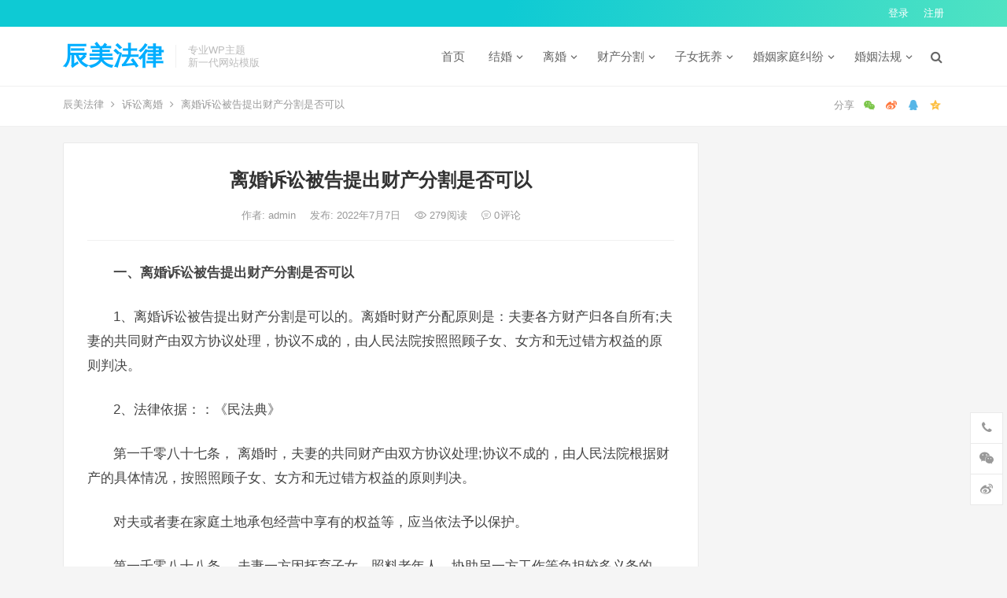

--- FILE ---
content_type: text/html; charset=UTF-8
request_url: https://www.chenmeilaw.com/law/12547.html
body_size: 17111
content:
<!DOCTYPE html>
<html lang="zh-CN">
<head>
<meta charset="UTF-8">
<meta name="viewport" content="width=device-width, initial-scale=1">
<meta http-equiv="X-UA-Compatible" content="IE=edge">
<meta name="HandheldFriendly" content="true">
<link rel="profile" href="http://gmpg.org/xfn/11">
<title>离婚诉讼被告提出财产分割是否可以 &#8211; 辰美法律</title>
<meta name='robots' content='max-image-preview:large' />
<link rel="alternate" type="application/rss+xml" title="辰美法律 &raquo; Feed" href="/feed" />
<link rel="alternate" type="application/rss+xml" title="辰美法律 &raquo; 评论Feed" href="/comments/feed" />
<link rel="alternate" type="application/rss+xml" title="辰美法律 &raquo; 离婚诉讼被告提出财产分割是否可以评论Feed" href="/law/12547.html/feed" />
<script type="text/javascript">
window._wpemojiSettings = {"baseUrl":"https:\/\/s.w.org\/images\/core\/emoji\/14.0.0\/72x72\/","ext":".png","svgUrl":"https:\/\/s.w.org\/images\/core\/emoji\/14.0.0\/svg\/","svgExt":".svg","source":{"concatemoji":"\/wp-includes\/js\/wp-emoji-release.min.js?ver=6.3"}};
/*! This file is auto-generated */
!function(i,n){var o,s,e;function c(e){try{var t={supportTests:e,timestamp:(new Date).valueOf()};sessionStorage.setItem(o,JSON.stringify(t))}catch(e){}}function p(e,t,n){e.clearRect(0,0,e.canvas.width,e.canvas.height),e.fillText(t,0,0);var t=new Uint32Array(e.getImageData(0,0,e.canvas.width,e.canvas.height).data),r=(e.clearRect(0,0,e.canvas.width,e.canvas.height),e.fillText(n,0,0),new Uint32Array(e.getImageData(0,0,e.canvas.width,e.canvas.height).data));return t.every(function(e,t){return e===r[t]})}function u(e,t,n){switch(t){case"flag":return n(e,"\ud83c\udff3\ufe0f\u200d\u26a7\ufe0f","\ud83c\udff3\ufe0f\u200b\u26a7\ufe0f")?!1:!n(e,"\ud83c\uddfa\ud83c\uddf3","\ud83c\uddfa\u200b\ud83c\uddf3")&&!n(e,"\ud83c\udff4\udb40\udc67\udb40\udc62\udb40\udc65\udb40\udc6e\udb40\udc67\udb40\udc7f","\ud83c\udff4\u200b\udb40\udc67\u200b\udb40\udc62\u200b\udb40\udc65\u200b\udb40\udc6e\u200b\udb40\udc67\u200b\udb40\udc7f");case"emoji":return!n(e,"\ud83e\udef1\ud83c\udffb\u200d\ud83e\udef2\ud83c\udfff","\ud83e\udef1\ud83c\udffb\u200b\ud83e\udef2\ud83c\udfff")}return!1}function f(e,t,n){var r="undefined"!=typeof WorkerGlobalScope&&self instanceof WorkerGlobalScope?new OffscreenCanvas(300,150):i.createElement("canvas"),a=r.getContext("2d",{willReadFrequently:!0}),o=(a.textBaseline="top",a.font="600 32px Arial",{});return e.forEach(function(e){o[e]=t(a,e,n)}),o}function t(e){var t=i.createElement("script");t.src=e,t.defer=!0,i.head.appendChild(t)}"undefined"!=typeof Promise&&(o="wpEmojiSettingsSupports",s=["flag","emoji"],n.supports={everything:!0,everythingExceptFlag:!0},e=new Promise(function(e){i.addEventListener("DOMContentLoaded",e,{once:!0})}),new Promise(function(t){var n=function(){try{var e=JSON.parse(sessionStorage.getItem(o));if("object"==typeof e&&"number"==typeof e.timestamp&&(new Date).valueOf()<e.timestamp+604800&&"object"==typeof e.supportTests)return e.supportTests}catch(e){}return null}();if(!n){if("undefined"!=typeof Worker&&"undefined"!=typeof OffscreenCanvas&&"undefined"!=typeof URL&&URL.createObjectURL&&"undefined"!=typeof Blob)try{var e="postMessage("+f.toString()+"("+[JSON.stringify(s),u.toString(),p.toString()].join(",")+"));",r=new Blob([e],{type:"text/javascript"}),a=new Worker(URL.createObjectURL(r),{name:"wpTestEmojiSupports"});return void(a.onmessage=function(e){c(n=e.data),a.terminate(),t(n)})}catch(e){}c(n=f(s,u,p))}t(n)}).then(function(e){for(var t in e)n.supports[t]=e[t],n.supports.everything=n.supports.everything&&n.supports[t],"flag"!==t&&(n.supports.everythingExceptFlag=n.supports.everythingExceptFlag&&n.supports[t]);n.supports.everythingExceptFlag=n.supports.everythingExceptFlag&&!n.supports.flag,n.DOMReady=!1,n.readyCallback=function(){n.DOMReady=!0}}).then(function(){return e}).then(function(){var e;n.supports.everything||(n.readyCallback(),(e=n.source||{}).concatemoji?t(e.concatemoji):e.wpemoji&&e.twemoji&&(t(e.twemoji),t(e.wpemoji)))}))}((window,document),window._wpemojiSettings);
</script>
<style type="text/css">
img.wp-smiley,
img.emoji {
	display: inline !important;
	border: none !important;
	box-shadow: none !important;
	height: 1em !important;
	width: 1em !important;
	margin: 0 0.07em !important;
	vertical-align: -0.1em !important;
	background: none !important;
	padding: 0 !important;
}
</style>
	<link rel='stylesheet' id='wp-block-library-css' href='/wp-includes/css/dist/block-library/style.min.css?ver=6.3' type='text/css' media='all' />
<style id='classic-theme-styles-inline-css' type='text/css'>
/*! This file is auto-generated */
.wp-block-button__link{color:#fff;background-color:#32373c;border-radius:9999px;box-shadow:none;text-decoration:none;padding:calc(.667em + 2px) calc(1.333em + 2px);font-size:1.125em}.wp-block-file__button{background:#32373c;color:#fff;text-decoration:none}
</style>
<style id='global-styles-inline-css' type='text/css'>
body{--wp--preset--color--black: #000000;--wp--preset--color--cyan-bluish-gray: #abb8c3;--wp--preset--color--white: #ffffff;--wp--preset--color--pale-pink: #f78da7;--wp--preset--color--vivid-red: #cf2e2e;--wp--preset--color--luminous-vivid-orange: #ff6900;--wp--preset--color--luminous-vivid-amber: #fcb900;--wp--preset--color--light-green-cyan: #7bdcb5;--wp--preset--color--vivid-green-cyan: #00d084;--wp--preset--color--pale-cyan-blue: #8ed1fc;--wp--preset--color--vivid-cyan-blue: #0693e3;--wp--preset--color--vivid-purple: #9b51e0;--wp--preset--gradient--vivid-cyan-blue-to-vivid-purple: linear-gradient(135deg,rgba(6,147,227,1) 0%,rgb(155,81,224) 100%);--wp--preset--gradient--light-green-cyan-to-vivid-green-cyan: linear-gradient(135deg,rgb(122,220,180) 0%,rgb(0,208,130) 100%);--wp--preset--gradient--luminous-vivid-amber-to-luminous-vivid-orange: linear-gradient(135deg,rgba(252,185,0,1) 0%,rgba(255,105,0,1) 100%);--wp--preset--gradient--luminous-vivid-orange-to-vivid-red: linear-gradient(135deg,rgba(255,105,0,1) 0%,rgb(207,46,46) 100%);--wp--preset--gradient--very-light-gray-to-cyan-bluish-gray: linear-gradient(135deg,rgb(238,238,238) 0%,rgb(169,184,195) 100%);--wp--preset--gradient--cool-to-warm-spectrum: linear-gradient(135deg,rgb(74,234,220) 0%,rgb(151,120,209) 20%,rgb(207,42,186) 40%,rgb(238,44,130) 60%,rgb(251,105,98) 80%,rgb(254,248,76) 100%);--wp--preset--gradient--blush-light-purple: linear-gradient(135deg,rgb(255,206,236) 0%,rgb(152,150,240) 100%);--wp--preset--gradient--blush-bordeaux: linear-gradient(135deg,rgb(254,205,165) 0%,rgb(254,45,45) 50%,rgb(107,0,62) 100%);--wp--preset--gradient--luminous-dusk: linear-gradient(135deg,rgb(255,203,112) 0%,rgb(199,81,192) 50%,rgb(65,88,208) 100%);--wp--preset--gradient--pale-ocean: linear-gradient(135deg,rgb(255,245,203) 0%,rgb(182,227,212) 50%,rgb(51,167,181) 100%);--wp--preset--gradient--electric-grass: linear-gradient(135deg,rgb(202,248,128) 0%,rgb(113,206,126) 100%);--wp--preset--gradient--midnight: linear-gradient(135deg,rgb(2,3,129) 0%,rgb(40,116,252) 100%);--wp--preset--font-size--small: 13px;--wp--preset--font-size--medium: 20px;--wp--preset--font-size--large: 36px;--wp--preset--font-size--x-large: 42px;--wp--preset--spacing--20: 0.44rem;--wp--preset--spacing--30: 0.67rem;--wp--preset--spacing--40: 1rem;--wp--preset--spacing--50: 1.5rem;--wp--preset--spacing--60: 2.25rem;--wp--preset--spacing--70: 3.38rem;--wp--preset--spacing--80: 5.06rem;--wp--preset--shadow--natural: 6px 6px 9px rgba(0, 0, 0, 0.2);--wp--preset--shadow--deep: 12px 12px 50px rgba(0, 0, 0, 0.4);--wp--preset--shadow--sharp: 6px 6px 0px rgba(0, 0, 0, 0.2);--wp--preset--shadow--outlined: 6px 6px 0px -3px rgba(255, 255, 255, 1), 6px 6px rgba(0, 0, 0, 1);--wp--preset--shadow--crisp: 6px 6px 0px rgba(0, 0, 0, 1);}:where(.is-layout-flex){gap: 0.5em;}:where(.is-layout-grid){gap: 0.5em;}body .is-layout-flow > .alignleft{float: left;margin-inline-start: 0;margin-inline-end: 2em;}body .is-layout-flow > .alignright{float: right;margin-inline-start: 2em;margin-inline-end: 0;}body .is-layout-flow > .aligncenter{margin-left: auto !important;margin-right: auto !important;}body .is-layout-constrained > .alignleft{float: left;margin-inline-start: 0;margin-inline-end: 2em;}body .is-layout-constrained > .alignright{float: right;margin-inline-start: 2em;margin-inline-end: 0;}body .is-layout-constrained > .aligncenter{margin-left: auto !important;margin-right: auto !important;}body .is-layout-constrained > :where(:not(.alignleft):not(.alignright):not(.alignfull)){max-width: var(--wp--style--global--content-size);margin-left: auto !important;margin-right: auto !important;}body .is-layout-constrained > .alignwide{max-width: var(--wp--style--global--wide-size);}body .is-layout-flex{display: flex;}body .is-layout-flex{flex-wrap: wrap;align-items: center;}body .is-layout-flex > *{margin: 0;}body .is-layout-grid{display: grid;}body .is-layout-grid > *{margin: 0;}:where(.wp-block-columns.is-layout-flex){gap: 2em;}:where(.wp-block-columns.is-layout-grid){gap: 2em;}:where(.wp-block-post-template.is-layout-flex){gap: 1.25em;}:where(.wp-block-post-template.is-layout-grid){gap: 1.25em;}.has-black-color{color: var(--wp--preset--color--black) !important;}.has-cyan-bluish-gray-color{color: var(--wp--preset--color--cyan-bluish-gray) !important;}.has-white-color{color: var(--wp--preset--color--white) !important;}.has-pale-pink-color{color: var(--wp--preset--color--pale-pink) !important;}.has-vivid-red-color{color: var(--wp--preset--color--vivid-red) !important;}.has-luminous-vivid-orange-color{color: var(--wp--preset--color--luminous-vivid-orange) !important;}.has-luminous-vivid-amber-color{color: var(--wp--preset--color--luminous-vivid-amber) !important;}.has-light-green-cyan-color{color: var(--wp--preset--color--light-green-cyan) !important;}.has-vivid-green-cyan-color{color: var(--wp--preset--color--vivid-green-cyan) !important;}.has-pale-cyan-blue-color{color: var(--wp--preset--color--pale-cyan-blue) !important;}.has-vivid-cyan-blue-color{color: var(--wp--preset--color--vivid-cyan-blue) !important;}.has-vivid-purple-color{color: var(--wp--preset--color--vivid-purple) !important;}.has-black-background-color{background-color: var(--wp--preset--color--black) !important;}.has-cyan-bluish-gray-background-color{background-color: var(--wp--preset--color--cyan-bluish-gray) !important;}.has-white-background-color{background-color: var(--wp--preset--color--white) !important;}.has-pale-pink-background-color{background-color: var(--wp--preset--color--pale-pink) !important;}.has-vivid-red-background-color{background-color: var(--wp--preset--color--vivid-red) !important;}.has-luminous-vivid-orange-background-color{background-color: var(--wp--preset--color--luminous-vivid-orange) !important;}.has-luminous-vivid-amber-background-color{background-color: var(--wp--preset--color--luminous-vivid-amber) !important;}.has-light-green-cyan-background-color{background-color: var(--wp--preset--color--light-green-cyan) !important;}.has-vivid-green-cyan-background-color{background-color: var(--wp--preset--color--vivid-green-cyan) !important;}.has-pale-cyan-blue-background-color{background-color: var(--wp--preset--color--pale-cyan-blue) !important;}.has-vivid-cyan-blue-background-color{background-color: var(--wp--preset--color--vivid-cyan-blue) !important;}.has-vivid-purple-background-color{background-color: var(--wp--preset--color--vivid-purple) !important;}.has-black-border-color{border-color: var(--wp--preset--color--black) !important;}.has-cyan-bluish-gray-border-color{border-color: var(--wp--preset--color--cyan-bluish-gray) !important;}.has-white-border-color{border-color: var(--wp--preset--color--white) !important;}.has-pale-pink-border-color{border-color: var(--wp--preset--color--pale-pink) !important;}.has-vivid-red-border-color{border-color: var(--wp--preset--color--vivid-red) !important;}.has-luminous-vivid-orange-border-color{border-color: var(--wp--preset--color--luminous-vivid-orange) !important;}.has-luminous-vivid-amber-border-color{border-color: var(--wp--preset--color--luminous-vivid-amber) !important;}.has-light-green-cyan-border-color{border-color: var(--wp--preset--color--light-green-cyan) !important;}.has-vivid-green-cyan-border-color{border-color: var(--wp--preset--color--vivid-green-cyan) !important;}.has-pale-cyan-blue-border-color{border-color: var(--wp--preset--color--pale-cyan-blue) !important;}.has-vivid-cyan-blue-border-color{border-color: var(--wp--preset--color--vivid-cyan-blue) !important;}.has-vivid-purple-border-color{border-color: var(--wp--preset--color--vivid-purple) !important;}.has-vivid-cyan-blue-to-vivid-purple-gradient-background{background: var(--wp--preset--gradient--vivid-cyan-blue-to-vivid-purple) !important;}.has-light-green-cyan-to-vivid-green-cyan-gradient-background{background: var(--wp--preset--gradient--light-green-cyan-to-vivid-green-cyan) !important;}.has-luminous-vivid-amber-to-luminous-vivid-orange-gradient-background{background: var(--wp--preset--gradient--luminous-vivid-amber-to-luminous-vivid-orange) !important;}.has-luminous-vivid-orange-to-vivid-red-gradient-background{background: var(--wp--preset--gradient--luminous-vivid-orange-to-vivid-red) !important;}.has-very-light-gray-to-cyan-bluish-gray-gradient-background{background: var(--wp--preset--gradient--very-light-gray-to-cyan-bluish-gray) !important;}.has-cool-to-warm-spectrum-gradient-background{background: var(--wp--preset--gradient--cool-to-warm-spectrum) !important;}.has-blush-light-purple-gradient-background{background: var(--wp--preset--gradient--blush-light-purple) !important;}.has-blush-bordeaux-gradient-background{background: var(--wp--preset--gradient--blush-bordeaux) !important;}.has-luminous-dusk-gradient-background{background: var(--wp--preset--gradient--luminous-dusk) !important;}.has-pale-ocean-gradient-background{background: var(--wp--preset--gradient--pale-ocean) !important;}.has-electric-grass-gradient-background{background: var(--wp--preset--gradient--electric-grass) !important;}.has-midnight-gradient-background{background: var(--wp--preset--gradient--midnight) !important;}.has-small-font-size{font-size: var(--wp--preset--font-size--small) !important;}.has-medium-font-size{font-size: var(--wp--preset--font-size--medium) !important;}.has-large-font-size{font-size: var(--wp--preset--font-size--large) !important;}.has-x-large-font-size{font-size: var(--wp--preset--font-size--x-large) !important;}
.wp-block-navigation a:where(:not(.wp-element-button)){color: inherit;}
:where(.wp-block-post-template.is-layout-flex){gap: 1.25em;}:where(.wp-block-post-template.is-layout-grid){gap: 1.25em;}
:where(.wp-block-columns.is-layout-flex){gap: 2em;}:where(.wp-block-columns.is-layout-grid){gap: 2em;}
.wp-block-pullquote{font-size: 1.5em;line-height: 1.6;}
</style>
<link rel='stylesheet' id='dameiti-style-css' href='/wp-content/themes/dameiti/style.css?ver=20210312' type='text/css' media='all' />
<link rel='stylesheet' id='genericons-style-css' href='/wp-content/themes/dameiti/genericons/genericons/genericons.css?ver=6.3' type='text/css' media='all' />
<link rel='stylesheet' id='flaticon-style-css' href='/wp-content/themes/dameiti/assets/css/flaticon.css?ver=20181102' type='text/css' media='all' />
<link rel='stylesheet' id='dameiti-responsive-style-css' href='/wp-content/themes/dameiti/responsive.css?ver=20210312' type='text/css' media='all' />
<script type='text/javascript' src='/wp-includes/js/jquery/jquery.min.js?ver=3.7.0' id='jquery-core-js'></script>
<script type='text/javascript' src='/wp-includes/js/jquery/jquery-migrate.min.js?ver=3.4.1' id='jquery-migrate-js'></script>
<script type='text/javascript' id='simple-likes-public-js-js-extra'>
/* <![CDATA[ */
var simpleLikes = {"ajaxurl":"\/wp-admin\/admin-ajax.php","like":"\u70b9\u8d5e\u8fd9\u7bc7\u6587\u7ae0","unlike":"\u53d6\u6d88\u70b9\u8d5e"};
/* ]]> */
</script>
<script type='text/javascript' src='/wp-content/themes/dameiti/assets/js/simple-likes-public.js?ver=0.5' id='simple-likes-public-js-js'></script>
<link rel="https://api.w.org/" href="/wp-json/" /><link rel="alternate" type="application/json" href="/wp-json/wp/v2/posts/12547" /><link rel="EditURI" type="application/rsd+xml" title="RSD" href="/xmlrpc.php?rsd" />
<meta name="generator" content="WordPress 6.3" />
<link rel="canonical" href="/law/12547.html" />
<link rel='shortlink' href='/?p=12547' />
<link rel="alternate" type="application/json+oembed" href="/wp-json/oembed/1.0/embed?url=%2Flaw%2F12547.html" />
<link rel="alternate" type="text/xml+oembed" href="/wp-json/oembed/1.0/embed?url=%2Flaw%2F12547.html&#038;format=xml" />
<link rel="pingback" href="/xmlrpc.php"><style type="text/css">
	
	/* Theme Colors */
	/* Primary Color */
	a:hover,
	.site-title a,
	.site-header .search-icon:hover .fa,
	.posts-nav-menu ul li a:hover,
	.sidebar .widget a:hover,
	.site-footer .widget a:hover,
	.author-box a:hover,
	article.hentry .edit-link a:hover,
	.comment-content a:hover,
	.entry-meta a:hover,
	.entry-title a:hover,
	.content-list .entry-title a:hover,
	.content-list .entry-title a:hover span,
	.content-list .entry-category a:after,
	.pagination .page-numbers:hover,
	.pagination .page-numbers.current,
	.author-box .author-meta .author-name a:hover,
	article.hentry .edit-link a,
	.author-box a,
	.page-content a,
	.entry-content a,
	.comment-author a,
	.comment-content a,
	.comment-reply-title small a:hover,
	.sidebar .widget a,
	.friend-nav li a:hover,
	.tooltip .left .contact-info h3,
	.single #primary .entry-footer .entry-like a,
	.single #primary .entry-footer .entry-sponsor span,
	.zhuanti-heading .section-more a:hover,
	.mini-page h4 a:hover,
	.mini-page ul li a:hover,
	.single-breadcrumbs a:hover,
	.bottom-right span.icon-link .text,
	.bottom-right a .text,
	#site-bottom a:hover,
	#tag_letter li a,
	#all_tags li a,
	#all_tags li a:hover {
		color: #00aeff;
	}	

	button,
	.btn,
	input[type="submit"],
	input[type="reset"],
	input[type="button"],
	.friend .friend-title:before,
	.partner-title:before,
	.sidebar .widget .widget-title:before,
	.related-content .section-title:before,
	.comment-reply-title:before,
	.comments-title:before,
	.posts-nav-menu ul li a:after,
	.single #primary .entry-footer .entry-like a:hover,
	.single #primary .entry-footer .entry-sponsor span:hover,
	.content-list .entry-category a,
	.entry-tags .tag-links a:hover,
	.must-log-in a,
	.widget_tag_cloud .tagcloud a:hover,
	.sidebar .widget_tabs .tab-content .tag-cloud-link:hover,
	#tag_letter li a:hover {
		background-color: #00aeff;		
	}
	.sf-menu li li a:hover {
		background-color: #00aeff !important;
	}
	@media only screen and (max-width: 959px) {
		#primary-menu {
			background-color: #00aeff;
		}
	}
	.single #primary .entry-footer .entry-like a,
	.single #primary .entry-footer .entry-like a:hover,
	.single #primary .entry-footer .entry-sponsor span,
	#all_tags li a:hover {
		border-color: #00aeff;
	}
	/* Secondary Color */
	.content-list .entry-title span,
	.page-content a:hover,
	.entry-content a:hover,
	article.hentry .edit-link a:hover,
	.author-box .author-meta .author-name a:hover,
	.sidebar .widget_custom_text h4 {
		color: #ff4c4c;
	}
	.sidebar .widget_custom_text:hover {
		border-color: #ff4c4c;
	}
	.sidebar .widget_custom_text .widget-title {
		background-color: #ff4c4c;
	}

	/* Tertiary Color */

	.content-list .entry-meta .entry-like a.liked {
		color: #76b852 !important;
	}
			.entry-content p {
			text-indent: 2em;
		}
	
	 
		#primary-menu {
			margin-right: 30px;
		}	
	
	/* Top Bar Color */
	.top-bar {
	    background: linear-gradient(105deg, #0ecad4, #0ecad4, #50e3c2);		
	}	
	/* Bottom Content Color */
	.bottom-content {
	    background: linear-gradient(105deg, #0ecad4, #0ecad4, #50e3c2);
	}
</style>

</head>

<body class="post-template-default single single-post postid-12547 single-format-standard group-blog">
<div id="page" class="site">
		<div class="top-bar clear">

		<div class="container">

			<nav id="top-nav" class="top-navigation">
				<div id="top-menu" class="sf-menu"></div>
			</nav><!-- #primary-nav -->

			<div class="header-right">
				<ul>
				
											<li class="header-login">
							<a href="/wp-login.php" title="登录">登录</a>
						</li>
					
											<li class="header-register">
							<a href="/wp-login.php?action=register" title="注册">注册</a>
						</li>
						

					

				
				</ul>
		
			</div><!-- .header-right -->

		</div><!-- .container -->

	</div><!--.top-bar-->

	
	<header id="masthead" class="site-header clear">
				<div class="container">

			<div class="site-branding">

				
					<div class="site-title">
						<h1><a href="">辰美法律</a></h1>
					</div><!-- .site-title -->

				
								<div class="site-desc no-mobile-desc">
										<div class="line1 has-line2">专业WP主题</div>
					<div class="line2">新一代网站模版</div>
				</div><!-- .site-desc -->
				
			</div><!-- .site-branding -->		

						<nav id="primary-nav" class="primary-navigation tablet_menu_col_6 phone_menu_col_4">
				<div class="menu-%e8%8b%b1%e8%af%ad%e8%8f%9c%e5%8d%95-container"><ul id="primary-menu" class="sf-menu"><li id="menu-item-137" class="menu-item menu-item-type-custom menu-item-object-custom menu-item-home menu-item-137"><a href="/">首页</a></li>
<li id="menu-item-119" class="menu-item menu-item-type-taxonomy menu-item-object-category menu-item-has-children menu-item-119"><a href="/jiehun">结婚</a><span class="icon"></span>
<ul class="sub-menu">
	<li id="menu-item-127" class="menu-item menu-item-type-taxonomy menu-item-object-category menu-item-127"><a href="/jiehun/chonghun">重婚</a></li>
	<li id="menu-item-126" class="menu-item menu-item-type-taxonomy menu-item-object-category menu-item-126"><a href="/jiehun/jiehunzheng">结婚证</a></li>
	<li id="menu-item-124" class="menu-item menu-item-type-taxonomy menu-item-object-category menu-item-124"><a href="/jiehun/jiehuntiaojian">结婚条件</a></li>
	<li id="menu-item-125" class="menu-item menu-item-type-taxonomy menu-item-object-category menu-item-125"><a href="/jiehun/jiehundengji">结婚登记</a></li>
	<li id="menu-item-123" class="menu-item menu-item-type-taxonomy menu-item-object-category menu-item-123"><a href="/jiehun/jiehunshouxu">结婚手续</a></li>
	<li id="menu-item-120" class="menu-item menu-item-type-taxonomy menu-item-object-category menu-item-120"><a href="/jiehun/zaihunfuhun">再婚复婚</a></li>
	<li id="menu-item-122" class="menu-item menu-item-type-taxonomy menu-item-object-category menu-item-122"><a href="/jiehun/shewaijiehun">涉外结婚</a></li>
	<li id="menu-item-121" class="menu-item menu-item-type-taxonomy menu-item-object-category menu-item-121"><a href="/jiehun/fadingjiehunnianling">法定结婚年龄</a></li>
</ul>
</li>
<li id="menu-item-110" class="menu-item menu-item-type-taxonomy menu-item-object-category current-post-ancestor menu-item-has-children menu-item-110"><a href="/lihun">离婚</a><span class="icon"></span>
<ul class="sub-menu">
	<li id="menu-item-111" class="menu-item menu-item-type-taxonomy menu-item-object-category menu-item-111"><a href="/lihun/jialihun">假离婚</a></li>
	<li id="menu-item-113" class="menu-item menu-item-type-taxonomy menu-item-object-category menu-item-113"><a href="/lihun/ruhelihun">如何离婚</a></li>
	<li id="menu-item-112" class="menu-item menu-item-type-taxonomy menu-item-object-category menu-item-112"><a href="/lihun/xieyilihun">协议离婚</a></li>
	<li id="menu-item-118" class="menu-item menu-item-type-taxonomy menu-item-object-category current-post-ancestor current-menu-parent current-post-parent menu-item-118"><a href="/lihun/susonglihun">诉讼离婚</a></li>
	<li id="menu-item-116" class="menu-item menu-item-type-taxonomy menu-item-object-category menu-item-116"><a href="/lihun/lihunpeichang">离婚赔偿</a></li>
	<li id="menu-item-115" class="menu-item menu-item-type-taxonomy menu-item-object-category menu-item-115"><a href="/lihun/lihunchengxu">离婚程序</a></li>
	<li id="menu-item-114" class="menu-item menu-item-type-taxonomy menu-item-object-category menu-item-114"><a href="/lihun/lihunxieyishu">离婚协议书</a></li>
	<li id="menu-item-117" class="menu-item menu-item-type-taxonomy menu-item-object-category menu-item-117"><a href="/lihun/lihunqisushu">离婚起诉书</a></li>
</ul>
</li>
<li id="menu-item-128" class="menu-item menu-item-type-taxonomy menu-item-object-category menu-item-has-children menu-item-128"><a href="/caichan">财产分割</a><span class="icon"></span>
<ul class="sub-menu">
	<li id="menu-item-134" class="menu-item menu-item-type-taxonomy menu-item-object-category menu-item-134"><a href="/caichan/caili">彩礼</a></li>
	<li id="menu-item-132" class="menu-item menu-item-type-taxonomy menu-item-object-category menu-item-132"><a href="/caichan/hunqiancaichan">婚前财产</a></li>
	<li id="menu-item-129" class="menu-item menu-item-type-taxonomy menu-item-object-category menu-item-129"><a href="/caichan/fuqizhaiwu">夫妻债务</a></li>
	<li id="menu-item-135" class="menu-item menu-item-type-taxonomy menu-item-object-category menu-item-135"><a href="/caichan/caichangongzheng">财产公证</a></li>
	<li id="menu-item-133" class="menu-item menu-item-type-taxonomy menu-item-object-category menu-item-133"><a href="/caichan/hunqiancaichanfenge">婚前财产分割</a></li>
	<li id="menu-item-130" class="menu-item menu-item-type-taxonomy menu-item-object-category menu-item-130"><a href="/caichan/fuqigongtongcaichan">夫妻共同财产</a></li>
	<li id="menu-item-131" class="menu-item menu-item-type-taxonomy menu-item-object-category menu-item-131"><a href="/caichan/fuqicaichanyuedi">夫妻财产约定</a></li>
	<li id="menu-item-136" class="menu-item menu-item-type-taxonomy menu-item-object-category menu-item-136"><a href="/caichan/caichanfengexieyi">财产分割协议</a></li>
</ul>
</li>
<li id="menu-item-101" class="menu-item menu-item-type-taxonomy menu-item-object-category menu-item-has-children menu-item-101"><a href="/zinv">子女抚养</a><span class="icon"></span>
<ul class="sub-menu">
	<li id="menu-item-102" class="menu-item menu-item-type-taxonomy menu-item-object-category menu-item-102"><a href="/zinv/santai">二胎&amp;三胎</a></li>
	<li id="menu-item-106" class="menu-item menu-item-type-taxonomy menu-item-object-category menu-item-106"><a href="/zinv/fuyangfei">抚养费</a></li>
	<li id="menu-item-105" class="menu-item menu-item-type-taxonomy menu-item-object-category menu-item-105"><a href="/zinv/fuyangquan">抚养权</a></li>
	<li id="menu-item-107" class="menu-item menu-item-type-taxonomy menu-item-object-category menu-item-107"><a href="/zinv/tanshiquan">探视权</a></li>
	<li id="menu-item-103" class="menu-item menu-item-type-taxonomy menu-item-object-category menu-item-103"><a href="/zinv/biangengfuyangquan">变更抚养权</a></li>
	<li id="menu-item-104" class="menu-item menu-item-type-taxonomy menu-item-object-category menu-item-104"><a href="/zinv/zinvjianhuquan">子女监护权</a></li>
	<li id="menu-item-109" class="menu-item menu-item-type-taxonomy menu-item-object-category menu-item-109"><a href="/zinv/feihunshengzinv">非婚生子女</a></li>
	<li id="menu-item-108" class="menu-item menu-item-type-taxonomy menu-item-object-category menu-item-108"><a href="/zinv/shehuifuyangfei">社会抚养费</a></li>
</ul>
</li>
<li id="menu-item-91" class="menu-item menu-item-type-taxonomy menu-item-object-category menu-item-has-children menu-item-91"><a href="/jiufen">婚姻家庭纠纷</a><span class="icon"></span>
<ul class="sub-menu">
	<li id="menu-item-94" class="menu-item menu-item-type-taxonomy menu-item-object-category menu-item-94"><a href="/jiufen/hunyinjiufen">婚姻纠纷</a></li>
	<li id="menu-item-97" class="menu-item menu-item-type-taxonomy menu-item-object-category menu-item-97"><a href="/jiufen/lihunjiufen">离婚纠纷</a></li>
	<li id="menu-item-95" class="menu-item menu-item-type-taxonomy menu-item-object-category menu-item-95"><a href="/jiufen/fuyangjiufen">扶养纠纷</a></li>
	<li id="menu-item-98" class="menu-item menu-item-type-taxonomy menu-item-object-category menu-item-98"><a href="/jiufen/shanyangjiufen">赡养纠纷</a></li>
	<li id="menu-item-96" class="menu-item menu-item-type-taxonomy menu-item-object-category menu-item-96"><a href="/jiufen/fuyangfeijiufen">扶养费纠纷</a></li>
	<li id="menu-item-99" class="menu-item menu-item-type-taxonomy menu-item-object-category menu-item-99"><a href="/jiufen/shanyangfeijiufen">赡养费纠纷</a></li>
	<li id="menu-item-93" class="menu-item menu-item-type-taxonomy menu-item-object-category menu-item-93"><a href="/jiufen/hunyinwuxiaojiufen">婚姻无效纠纷</a></li>
	<li id="menu-item-92" class="menu-item menu-item-type-taxonomy menu-item-object-category menu-item-92"><a href="/jiufen/biangengshanyangguanxi">变更赡养关系</a></li>
</ul>
</li>
<li id="menu-item-100" class="menu-item menu-item-type-taxonomy menu-item-object-category menu-item-has-children menu-item-100"><a href="/hunyinfagui">婚姻法规</a><span class="icon"></span>
<ul class="sub-menu">
	<li id="menu-item-8852" class="menu-item menu-item-type-post_type menu-item-object-post menu-item-8852"><a href="/law/8842.html">婚姻法司法解释一全文</a></li>
	<li id="menu-item-8851" class="menu-item menu-item-type-post_type menu-item-object-post menu-item-8851"><a href="/law/8845.html">婚姻法司法解释二全文</a></li>
	<li id="menu-item-8853" class="menu-item menu-item-type-post_type menu-item-object-post menu-item-8853"><a href="/law/8848.html">婚姻法司法解释三全文</a></li>
</ul>
</li>
</ul></div>			</nav><!-- #primary-nav -->

			<div class="header-toggles  ">
				<button class="toggle nav-toggle mobile-nav-toggle" data-toggle-target=".menu-modal"  data-toggle-body-class="showing-menu-modal" aria-expanded="false" data-set-focus=".close-nav-toggle">
					<span class="toggle-inner">
						<span class="toggle-icon">
							<svg class="svg-icon" aria-hidden="true" role="img" focusable="false" xmlns="http://www.w3.org/2000/svg" width="26" height="7" viewBox="0 0 26 7"><path fill-rule="evenodd" d="M332.5,45 C330.567003,45 329,43.4329966 329,41.5 C329,39.5670034 330.567003,38 332.5,38 C334.432997,38 336,39.5670034 336,41.5 C336,43.4329966 334.432997,45 332.5,45 Z M342,45 C340.067003,45 338.5,43.4329966 338.5,41.5 C338.5,39.5670034 340.067003,38 342,38 C343.932997,38 345.5,39.5670034 345.5,41.5 C345.5,43.4329966 343.932997,45 342,45 Z M351.5,45 C349.567003,45 348,43.4329966 348,41.5 C348,39.5670034 349.567003,38 351.5,38 C353.432997,38 355,39.5670034 355,41.5 C355,43.4329966 353.432997,45 351.5,45 Z" transform="translate(-329 -38)" /></svg>						</span>
						<span class="toggle-text">菜单</span>
					</span>
				</button><!-- .nav-toggle -->
			</div><!-- .header-toggles -->	

			 
				<div class="header-search-icon">
					<span class="search-icon">
						<i class="fa fa-search"></i>
						<i class="fa fa-close"></i>			
					</span>
				</div>
			
			 
				<div class="header-search">
					<form id="searchform" method="get" action="/">
	<input type="search" name="s" class="search-input" placeholder="请输入关键词" autocomplete="off">
	<button type="submit" class="search-submit">搜索</button>		
</form>				</div><!-- .header-search -->
					

		</div><!-- .container -->

	</header><!-- #masthead -->	

	<div class="menu-modal cover-modal header-footer-group" data-modal-target-string=".menu-modal">

		<div class="menu-modal-inner modal-inner">

			<div class="menu-wrapper section-inner">

				<div class="menu-top">

					<button class="toggle close-nav-toggle fill-children-current-color" data-toggle-target=".menu-modal" data-toggle-body-class="showing-menu-modal" aria-expanded="false" data-set-focus=".menu-modal">
						<span class="toggle-text">关闭菜单</span>
						<svg class="svg-icon" aria-hidden="true" role="img" focusable="false" xmlns="http://www.w3.org/2000/svg" width="16" height="16" viewBox="0 0 16 16"><polygon fill="" fill-rule="evenodd" points="6.852 7.649 .399 1.195 1.445 .149 7.899 6.602 14.352 .149 15.399 1.195 8.945 7.649 15.399 14.102 14.352 15.149 7.899 8.695 1.445 15.149 .399 14.102" /></svg>					</button><!-- .nav-toggle -->

					
					<nav class="mobile-menu" aria-label="Mobile" role="navigation">

						<ul class="modal-menu reset-list-style">

						<li class="menu-item menu-item-type-custom menu-item-object-custom menu-item-home menu-item-137"><div class="ancestor-wrapper"><a href="/">首页</a></div><!-- .ancestor-wrapper --></li>
<li class="menu-item menu-item-type-taxonomy menu-item-object-category menu-item-has-children menu-item-119"><div class="ancestor-wrapper"><a href="/jiehun">结婚</a><button class="toggle sub-menu-toggle fill-children-current-color" data-toggle-target=".menu-modal .menu-item-119 > .sub-menu" data-toggle-type="slidetoggle" data-toggle-duration="250" aria-expanded="false"><span class="screen-reader-text">Show sub menu</span><svg class="svg-icon" aria-hidden="true" role="img" focusable="false" xmlns="http://www.w3.org/2000/svg" width="20" height="12" viewBox="0 0 20 12"><polygon fill="" fill-rule="evenodd" points="1319.899 365.778 1327.678 358 1329.799 360.121 1319.899 370.021 1310 360.121 1312.121 358" transform="translate(-1310 -358)" /></svg></button></div><!-- .ancestor-wrapper -->
<ul class="sub-menu">
	<li class="menu-item menu-item-type-taxonomy menu-item-object-category menu-item-127"><div class="ancestor-wrapper"><a href="/jiehun/chonghun">重婚</a></div><!-- .ancestor-wrapper --></li>
	<li class="menu-item menu-item-type-taxonomy menu-item-object-category menu-item-126"><div class="ancestor-wrapper"><a href="/jiehun/jiehunzheng">结婚证</a></div><!-- .ancestor-wrapper --></li>
	<li class="menu-item menu-item-type-taxonomy menu-item-object-category menu-item-124"><div class="ancestor-wrapper"><a href="/jiehun/jiehuntiaojian">结婚条件</a></div><!-- .ancestor-wrapper --></li>
	<li class="menu-item menu-item-type-taxonomy menu-item-object-category menu-item-125"><div class="ancestor-wrapper"><a href="/jiehun/jiehundengji">结婚登记</a></div><!-- .ancestor-wrapper --></li>
	<li class="menu-item menu-item-type-taxonomy menu-item-object-category menu-item-123"><div class="ancestor-wrapper"><a href="/jiehun/jiehunshouxu">结婚手续</a></div><!-- .ancestor-wrapper --></li>
	<li class="menu-item menu-item-type-taxonomy menu-item-object-category menu-item-120"><div class="ancestor-wrapper"><a href="/jiehun/zaihunfuhun">再婚复婚</a></div><!-- .ancestor-wrapper --></li>
	<li class="menu-item menu-item-type-taxonomy menu-item-object-category menu-item-122"><div class="ancestor-wrapper"><a href="/jiehun/shewaijiehun">涉外结婚</a></div><!-- .ancestor-wrapper --></li>
	<li class="menu-item menu-item-type-taxonomy menu-item-object-category menu-item-121"><div class="ancestor-wrapper"><a href="/jiehun/fadingjiehunnianling">法定结婚年龄</a></div><!-- .ancestor-wrapper --></li>
</ul>
</li>
<li class="menu-item menu-item-type-taxonomy menu-item-object-category current-post-ancestor menu-item-has-children menu-item-110"><div class="ancestor-wrapper"><a href="/lihun">离婚</a><button class="toggle sub-menu-toggle fill-children-current-color" data-toggle-target=".menu-modal .menu-item-110 > .sub-menu" data-toggle-type="slidetoggle" data-toggle-duration="250" aria-expanded="false"><span class="screen-reader-text">Show sub menu</span><svg class="svg-icon" aria-hidden="true" role="img" focusable="false" xmlns="http://www.w3.org/2000/svg" width="20" height="12" viewBox="0 0 20 12"><polygon fill="" fill-rule="evenodd" points="1319.899 365.778 1327.678 358 1329.799 360.121 1319.899 370.021 1310 360.121 1312.121 358" transform="translate(-1310 -358)" /></svg></button></div><!-- .ancestor-wrapper -->
<ul class="sub-menu">
	<li class="menu-item menu-item-type-taxonomy menu-item-object-category menu-item-111"><div class="ancestor-wrapper"><a href="/lihun/jialihun">假离婚</a></div><!-- .ancestor-wrapper --></li>
	<li class="menu-item menu-item-type-taxonomy menu-item-object-category menu-item-113"><div class="ancestor-wrapper"><a href="/lihun/ruhelihun">如何离婚</a></div><!-- .ancestor-wrapper --></li>
	<li class="menu-item menu-item-type-taxonomy menu-item-object-category menu-item-112"><div class="ancestor-wrapper"><a href="/lihun/xieyilihun">协议离婚</a></div><!-- .ancestor-wrapper --></li>
	<li class="menu-item menu-item-type-taxonomy menu-item-object-category current-post-ancestor current-menu-parent current-post-parent menu-item-118"><div class="ancestor-wrapper"><a href="/lihun/susonglihun">诉讼离婚</a></div><!-- .ancestor-wrapper --></li>
	<li class="menu-item menu-item-type-taxonomy menu-item-object-category menu-item-116"><div class="ancestor-wrapper"><a href="/lihun/lihunpeichang">离婚赔偿</a></div><!-- .ancestor-wrapper --></li>
	<li class="menu-item menu-item-type-taxonomy menu-item-object-category menu-item-115"><div class="ancestor-wrapper"><a href="/lihun/lihunchengxu">离婚程序</a></div><!-- .ancestor-wrapper --></li>
	<li class="menu-item menu-item-type-taxonomy menu-item-object-category menu-item-114"><div class="ancestor-wrapper"><a href="/lihun/lihunxieyishu">离婚协议书</a></div><!-- .ancestor-wrapper --></li>
	<li class="menu-item menu-item-type-taxonomy menu-item-object-category menu-item-117"><div class="ancestor-wrapper"><a href="/lihun/lihunqisushu">离婚起诉书</a></div><!-- .ancestor-wrapper --></li>
</ul>
</li>
<li class="menu-item menu-item-type-taxonomy menu-item-object-category menu-item-has-children menu-item-128"><div class="ancestor-wrapper"><a href="/caichan">财产分割</a><button class="toggle sub-menu-toggle fill-children-current-color" data-toggle-target=".menu-modal .menu-item-128 > .sub-menu" data-toggle-type="slidetoggle" data-toggle-duration="250" aria-expanded="false"><span class="screen-reader-text">Show sub menu</span><svg class="svg-icon" aria-hidden="true" role="img" focusable="false" xmlns="http://www.w3.org/2000/svg" width="20" height="12" viewBox="0 0 20 12"><polygon fill="" fill-rule="evenodd" points="1319.899 365.778 1327.678 358 1329.799 360.121 1319.899 370.021 1310 360.121 1312.121 358" transform="translate(-1310 -358)" /></svg></button></div><!-- .ancestor-wrapper -->
<ul class="sub-menu">
	<li class="menu-item menu-item-type-taxonomy menu-item-object-category menu-item-134"><div class="ancestor-wrapper"><a href="/caichan/caili">彩礼</a></div><!-- .ancestor-wrapper --></li>
	<li class="menu-item menu-item-type-taxonomy menu-item-object-category menu-item-132"><div class="ancestor-wrapper"><a href="/caichan/hunqiancaichan">婚前财产</a></div><!-- .ancestor-wrapper --></li>
	<li class="menu-item menu-item-type-taxonomy menu-item-object-category menu-item-129"><div class="ancestor-wrapper"><a href="/caichan/fuqizhaiwu">夫妻债务</a></div><!-- .ancestor-wrapper --></li>
	<li class="menu-item menu-item-type-taxonomy menu-item-object-category menu-item-135"><div class="ancestor-wrapper"><a href="/caichan/caichangongzheng">财产公证</a></div><!-- .ancestor-wrapper --></li>
	<li class="menu-item menu-item-type-taxonomy menu-item-object-category menu-item-133"><div class="ancestor-wrapper"><a href="/caichan/hunqiancaichanfenge">婚前财产分割</a></div><!-- .ancestor-wrapper --></li>
	<li class="menu-item menu-item-type-taxonomy menu-item-object-category menu-item-130"><div class="ancestor-wrapper"><a href="/caichan/fuqigongtongcaichan">夫妻共同财产</a></div><!-- .ancestor-wrapper --></li>
	<li class="menu-item menu-item-type-taxonomy menu-item-object-category menu-item-131"><div class="ancestor-wrapper"><a href="/caichan/fuqicaichanyuedi">夫妻财产约定</a></div><!-- .ancestor-wrapper --></li>
	<li class="menu-item menu-item-type-taxonomy menu-item-object-category menu-item-136"><div class="ancestor-wrapper"><a href="/caichan/caichanfengexieyi">财产分割协议</a></div><!-- .ancestor-wrapper --></li>
</ul>
</li>
<li class="menu-item menu-item-type-taxonomy menu-item-object-category menu-item-has-children menu-item-101"><div class="ancestor-wrapper"><a href="/zinv">子女抚养</a><button class="toggle sub-menu-toggle fill-children-current-color" data-toggle-target=".menu-modal .menu-item-101 > .sub-menu" data-toggle-type="slidetoggle" data-toggle-duration="250" aria-expanded="false"><span class="screen-reader-text">Show sub menu</span><svg class="svg-icon" aria-hidden="true" role="img" focusable="false" xmlns="http://www.w3.org/2000/svg" width="20" height="12" viewBox="0 0 20 12"><polygon fill="" fill-rule="evenodd" points="1319.899 365.778 1327.678 358 1329.799 360.121 1319.899 370.021 1310 360.121 1312.121 358" transform="translate(-1310 -358)" /></svg></button></div><!-- .ancestor-wrapper -->
<ul class="sub-menu">
	<li class="menu-item menu-item-type-taxonomy menu-item-object-category menu-item-102"><div class="ancestor-wrapper"><a href="/zinv/santai">二胎&amp;三胎</a></div><!-- .ancestor-wrapper --></li>
	<li class="menu-item menu-item-type-taxonomy menu-item-object-category menu-item-106"><div class="ancestor-wrapper"><a href="/zinv/fuyangfei">抚养费</a></div><!-- .ancestor-wrapper --></li>
	<li class="menu-item menu-item-type-taxonomy menu-item-object-category menu-item-105"><div class="ancestor-wrapper"><a href="/zinv/fuyangquan">抚养权</a></div><!-- .ancestor-wrapper --></li>
	<li class="menu-item menu-item-type-taxonomy menu-item-object-category menu-item-107"><div class="ancestor-wrapper"><a href="/zinv/tanshiquan">探视权</a></div><!-- .ancestor-wrapper --></li>
	<li class="menu-item menu-item-type-taxonomy menu-item-object-category menu-item-103"><div class="ancestor-wrapper"><a href="/zinv/biangengfuyangquan">变更抚养权</a></div><!-- .ancestor-wrapper --></li>
	<li class="menu-item menu-item-type-taxonomy menu-item-object-category menu-item-104"><div class="ancestor-wrapper"><a href="/zinv/zinvjianhuquan">子女监护权</a></div><!-- .ancestor-wrapper --></li>
	<li class="menu-item menu-item-type-taxonomy menu-item-object-category menu-item-109"><div class="ancestor-wrapper"><a href="/zinv/feihunshengzinv">非婚生子女</a></div><!-- .ancestor-wrapper --></li>
	<li class="menu-item menu-item-type-taxonomy menu-item-object-category menu-item-108"><div class="ancestor-wrapper"><a href="/zinv/shehuifuyangfei">社会抚养费</a></div><!-- .ancestor-wrapper --></li>
</ul>
</li>
<li class="menu-item menu-item-type-taxonomy menu-item-object-category menu-item-has-children menu-item-91"><div class="ancestor-wrapper"><a href="/jiufen">婚姻家庭纠纷</a><button class="toggle sub-menu-toggle fill-children-current-color" data-toggle-target=".menu-modal .menu-item-91 > .sub-menu" data-toggle-type="slidetoggle" data-toggle-duration="250" aria-expanded="false"><span class="screen-reader-text">Show sub menu</span><svg class="svg-icon" aria-hidden="true" role="img" focusable="false" xmlns="http://www.w3.org/2000/svg" width="20" height="12" viewBox="0 0 20 12"><polygon fill="" fill-rule="evenodd" points="1319.899 365.778 1327.678 358 1329.799 360.121 1319.899 370.021 1310 360.121 1312.121 358" transform="translate(-1310 -358)" /></svg></button></div><!-- .ancestor-wrapper -->
<ul class="sub-menu">
	<li class="menu-item menu-item-type-taxonomy menu-item-object-category menu-item-94"><div class="ancestor-wrapper"><a href="/jiufen/hunyinjiufen">婚姻纠纷</a></div><!-- .ancestor-wrapper --></li>
	<li class="menu-item menu-item-type-taxonomy menu-item-object-category menu-item-97"><div class="ancestor-wrapper"><a href="/jiufen/lihunjiufen">离婚纠纷</a></div><!-- .ancestor-wrapper --></li>
	<li class="menu-item menu-item-type-taxonomy menu-item-object-category menu-item-95"><div class="ancestor-wrapper"><a href="/jiufen/fuyangjiufen">扶养纠纷</a></div><!-- .ancestor-wrapper --></li>
	<li class="menu-item menu-item-type-taxonomy menu-item-object-category menu-item-98"><div class="ancestor-wrapper"><a href="/jiufen/shanyangjiufen">赡养纠纷</a></div><!-- .ancestor-wrapper --></li>
	<li class="menu-item menu-item-type-taxonomy menu-item-object-category menu-item-96"><div class="ancestor-wrapper"><a href="/jiufen/fuyangfeijiufen">扶养费纠纷</a></div><!-- .ancestor-wrapper --></li>
	<li class="menu-item menu-item-type-taxonomy menu-item-object-category menu-item-99"><div class="ancestor-wrapper"><a href="/jiufen/shanyangfeijiufen">赡养费纠纷</a></div><!-- .ancestor-wrapper --></li>
	<li class="menu-item menu-item-type-taxonomy menu-item-object-category menu-item-93"><div class="ancestor-wrapper"><a href="/jiufen/hunyinwuxiaojiufen">婚姻无效纠纷</a></div><!-- .ancestor-wrapper --></li>
	<li class="menu-item menu-item-type-taxonomy menu-item-object-category menu-item-92"><div class="ancestor-wrapper"><a href="/jiufen/biangengshanyangguanxi">变更赡养关系</a></div><!-- .ancestor-wrapper --></li>
</ul>
</li>
<li class="menu-item menu-item-type-taxonomy menu-item-object-category menu-item-has-children menu-item-100"><div class="ancestor-wrapper"><a href="/hunyinfagui">婚姻法规</a><button class="toggle sub-menu-toggle fill-children-current-color" data-toggle-target=".menu-modal .menu-item-100 > .sub-menu" data-toggle-type="slidetoggle" data-toggle-duration="250" aria-expanded="false"><span class="screen-reader-text">Show sub menu</span><svg class="svg-icon" aria-hidden="true" role="img" focusable="false" xmlns="http://www.w3.org/2000/svg" width="20" height="12" viewBox="0 0 20 12"><polygon fill="" fill-rule="evenodd" points="1319.899 365.778 1327.678 358 1329.799 360.121 1319.899 370.021 1310 360.121 1312.121 358" transform="translate(-1310 -358)" /></svg></button></div><!-- .ancestor-wrapper -->
<ul class="sub-menu">
	<li class="menu-item menu-item-type-post_type menu-item-object-post menu-item-8852"><div class="ancestor-wrapper"><a href="/law/8842.html">婚姻法司法解释一全文</a></div><!-- .ancestor-wrapper --></li>
	<li class="menu-item menu-item-type-post_type menu-item-object-post menu-item-8851"><div class="ancestor-wrapper"><a href="/law/8845.html">婚姻法司法解释二全文</a></div><!-- .ancestor-wrapper --></li>
	<li class="menu-item menu-item-type-post_type menu-item-object-post menu-item-8853"><div class="ancestor-wrapper"><a href="/law/8848.html">婚姻法司法解释三全文</a></div><!-- .ancestor-wrapper --></li>
</ul>
</li>

						</ul>

					</nav>

				</div><!-- .menu-top -->

			</div><!-- .menu-wrapper -->

		</div><!-- .menu-modal-inner -->

	</div><!-- .menu-modal -->		

	<div class="header-space"></div>

	
			<div class="single-breadcrumbs clear">
			<div class="container">
				<a href="">辰美法律</a> <i class="fa fa-angle-right"></i> <a target="_blank" href="/lihun/susonglihun " >诉讼离婚</a>  <span class="single-breadcrumbs-title"><i class="fa fa-angle-right"></i> 离婚诉讼被告提出财产分割是否可以</span>

				<span class="single-posts-nav">
					
						<span class="custom-share">
							<span class="social-share" data-sites="wechat, weibo, qq, qzone"></span>
						</span>

										
				</span>
			</div>
		</div>
	
<div id="content" class="site-content site_container container clear">
	
	<div id="primary" class="content-area">

		<div class="content-wrapper">

			<main id="main" class="site-main" >

			
<article id="post-12547" class="post-12547 post type-post status-publish format-standard has-post-thumbnail hentry category-susonglihun tag-1160">

	<header class="entry-header">	

			<h1 class="entry-title">离婚诉讼被告提出财产分割是否可以</h1>
				<div class="entry-meta">

	
		<span class="entry-author">
			作者:
			<a href="/law/author/admin">
				
				admin			</a>

		</span><!-- .entry-author -->

	
		

	
		<span class="entry-date">
			发布: 2022年7月7日		</span><!-- .entry-date -->

	
			<span class="entry-views"><i class="flaticon-eye"></i> 279<em>阅读</em></span>
		

			<span class="entry-comment"><a href="/law/12547.html#respond" class="comments-link" ><i class="flaticon-chat-comment-oval-speech-bubble-with-text-lines"></i> 0<em>评论</em></a></span>
	
</div><!-- .entry-meta -->
			
	</header><!-- .entry-header -->

	
		
	<div class="entry-content">
			
		
		<p><strong>一、离婚诉讼被告提出财产分割是否可以</strong></p>
<p>1、离婚诉讼被告提出财产分割是可以的。离婚时财产分配原则是：夫妻各方财产归各自所有;夫妻的共同财产由双方协议处理，协议不成的，由人民法院按照照顾子女、女方和无过错方权益的原则判决。</p>
<p>2、法律依据：：《民法典》</p>
<p>第一千零八十七条， 离婚时，夫妻的共同财产由双方协议处理;协议不成的，由人民法院根据财产的具体情况，按照照顾子女、女方和无过错方权益的原则判决。</p>
<p>对夫或者妻在家庭土地承包经营中享有的权益等，应当依法予以保护。</p>
<p>第一千零八十八条， 夫妻一方因抚育子女、照料老年人、协助另一方工作等负担较多义务的，离婚时有权向另一方请求补偿，另一方应当给予补偿。具体办法由双方协议;协议不成的，由人民法院判决。</p>
<p><a href="https://www.chenmeilaw.com/wp-content/uploads/2022/07/000000000001.jpg"><img decoding="async" fetchpriority="high" width="634" height="351" class="aligncenter size-full wp-image-12612" src="https://www.chenmeilaw.com/wp-content/uploads/2022/07/000000000001.jpg" alt="离婚诉讼被告提出财产分割是否可以,离婚财产分割的原则是怎样的" srcset="/wp-content/uploads/2022/07/000000000001.jpg 634w, /wp-content/uploads/2022/07/000000000001-300x166.jpg 300w" sizes="(max-width: 634px) 100vw, 634px" /></a></p>
<p><strong>二、离婚财产分割的原则是怎样的</strong></p>
<p>1.坚持男女平等原则</p>
<p>一个家庭中，夫妻两方的收入比例大多是有区别的，一般表现为男方经济收入高于女方。但在分割共同财产时，双方应有平等的权利，不能因为女方经济收入较低、没有经济收入而少分或不分给她财产。夫妻双方对共同所有的财产有平等的所有权，离婚时，任何一方对共同财产都依法享有平等分割的权利。</p>
<p>2.坚持照顾子女和女方利益的原则</p>
<p>夫妻双方对共同所有的财产，原则上均等分割。但目前我国妇女的经济条件和男子相比仍有一定差距，在财产分割上适当照顾妇女和儿童的利益，才能保证妇女和儿童因分割财产所造成的生活水平下降和生活困难，保证儿童的健康成长。</p>
<p>3.照顾无过错一方的原则</p>
<p>法律没有明确无过错的内涵是什么，即何为无过错?这里可以有两种解释：一是对另一方配偶的婚姻过错行为的产生无过错，如丈夫实施家庭暴力完全是其性格暴躁的缘故，妻子从来没有骂丈夫，也没有其它任何可能导致丈夫将会实施家庭暴力的行为，这样可以说妻子无过错;第二种理解是赔偿请求提起方对婚姻过错行为的损害结果无过错，即其因为对方的婚姻过错行为受到精神和物质的损害，并导致离婚，对这一结果的发生无过错。</p>
<p>4.公平原则</p>
<p>公平原则要求以利益均衡作为价值判断标准来调整民事主体之间的物质利益关系，确定其民事权利和民事责任。离婚不仅终止了婚姻关系，还涉及夫妻及子女等家庭成员的利益，在离婚财产分割时适用公平原则，一方面合理分割夫妻现有的共同财产;另一方面还应清算夫妻的经济利益。</p>
<p>5.尊重当事人意愿，财产约定先于法定的原则</p>
<p>公民有权处分自己的财产，法律规定了约定的形式、范围及对第三人的效力，这有利于满足市场经济条件下，夫妻因各种原因的多种形式处理双方财产问题的需要，体现了夫妻享有的平等财产权利，有利于减少家庭纠纷，保护当事人的合法权益，促进家庭经济和社会经济的发展。</p>
<p><strong>三、离婚财产分割纠纷怎样确定管辖法院</strong></p>
<p>离婚时就财产分割产生纠纷，向人民法院起诉的，法院管辖权规定如下：</p>
<p>1、一般由被告所在地人法院管辖;</p>
<p>2、如果涉及到不动产的，由不动产所在地人民法院管辖。</p>
<p>离婚诉讼被告提出财产分割是可以的。离婚时财产分配原则是：夫妻各方财产归各自所有;夫妻的共同财产由双方协议处理，协议不成的，由人民法院按照照顾子女、女方和无过错方权益的原则判决。希望以上内容能对您有所帮助，如果您还有其他问题可以点击下方按钮咨询或者到辰美法律咨询专业律师。</p>
	</div><!-- .entry-content -->

	
		<div class="single-credit">
			本文来自网络，不代表辰美法律立场，转载请注明出处：<a href="/law/12547.html"">/law/12547.html</a>		</div>

	
	<div class="entry-footer clear">

				<!-- The Modal -->
		<div id="myModal" class="modal">

		  <!-- Modal content -->
		  <div class="modal-content clear">    
		  		<h3>给这篇文章的作者打赏</h3>
			    <div class="ht_grid_1_2_custom">
			    	<img src="/wp-content/themes/dameiti/assets/img/weixin-code.png" alt="微信扫一扫打赏"/>
			    	微信扫一扫打赏
			    </div>
			    <div class="ht_grid_1_2_custom">
			    	<img src="/wp-content/themes/dameiti/assets/img/alipay-code.png" alt="微信扫一扫打赏"/>
			    	支付宝扫一扫打赏	
			    </div>   
		    <span class="close">&times;</span>

		  </div>

		</div>

				<div class="entry-footer-right">
					<span class="entry-sponsor">
				<span id="myBtn" href="#"><i class="fa fa-jpy"></i> 打赏</span>
			</span>
								
				<span class="entry-like">
					<span class="sl-wrapper"><a href="/wp-admin/admin-ajax.php?action=process_simple_like&post_id=12547&nonce=e3d599b654&is_comment=0&disabled=true" class="sl-button sl-button-12547" data-nonce="e3d599b654" data-post-id="12547" data-iscomment="0" title="点赞这篇文章"><span class="sl-count"><i class="fa fa-thumbs-o-up"></i> 108<em>赞</em></span></a><span class="sl-loader"></span></span>				</span><!-- .entry-like -->

					

		</div>

	</div><!-- .entry-footer -->

	<div class="entry-bottom clear">
		<div class="entry-tags">

			<span class="tag-links"><span>标签:</span><a href="/tag/%e7%a6%bb%e5%a9%9a%e8%af%89%e8%ae%bc%e8%a2%ab%e5%91%8a%e6%8f%90%e5%87%ba%e8%b4%a2%e4%ba%a7%e5%88%86%e5%89%b2%e6%98%af%e5%90%a6%e5%8f%af%e4%bb%a5" rel="tag">离婚诉讼被告提出财产分割是否可以</a></span>				
			
		</div><!-- .entry-tags -->	

		
			<span class="custom-share">
				<span class="social-share" data-sites="wechat, weibo, qq, qzone"></span>
			</span>

		
	</div>
</article><!-- #post-## -->



<div class="author-box clear">
	<a href="/law/author/admin"><img alt='' src='http://gravatar.wpfast.org/avatar/dd62aeba5e82873be185fa90edea3b33?s=120&#038;d=mm&#038;r=g' srcset='http://gravatar.wpfast.org/avatar/dd62aeba5e82873be185fa90edea3b33?s=240&#038;d=mm&#038;r=g 2x' class='avatar avatar-120 photo' height='120' width='120' decoding='async'/></a>
	<div class="author-meta">	
		<h4 class="author-name">作者: <span class="hover-underline"><a href="/law/author/admin">admin</a></span></h4>	
		<div class="author-desc">
					</div>
	</div>
</div><!-- .author-box -->



<div id="post-nav" class="clear">
            <div class="ht_grid_1_2 post-previous">
            <a class="previous" href="/law/12541.html">
            	<span><i class="fa fa-angle-left"></i> 上一篇</span>
				<div class="thumbnail-wrap">
											<img width="580" height="387" src="/wp-content/uploads/2022/07/wvjsl4vokbh-3.jpg" class="attachment- size- wp-post-image" alt="起诉离婚开庭本人能否缺席,离婚诉讼不出庭的法律后果是什么" decoding="async" srcset="/wp-content/uploads/2022/07/wvjsl4vokbh-3.jpg 580w, /wp-content/uploads/2022/07/wvjsl4vokbh-3-300x200.jpg 300w" sizes="(max-width: 580px) 100vw, 580px" />									</div><!-- .thumbnail-wrap -->					            	
	            <h4>起诉离婚开庭本人能否缺席</h4>
	            <div class="shadow"></div>
	        </a>
        </div>
                <div class="ht_grid_1_2 post-next">
             <a class="next" href="/law/12545.html">
            	<span>下一篇 <i class="fa fa-angle-right"></i></span>
				<div class="thumbnail-wrap">
											<img width="575" height="335" src="/wp-content/uploads/2022/07/101010-2.jpg" class="attachment- size- wp-post-image" alt="起诉离婚要双方都到庭吗,离婚被告不到庭怎么办" decoding="async" srcset="/wp-content/uploads/2022/07/101010-2.jpg 575w, /wp-content/uploads/2022/07/101010-2-300x175.jpg 300w" sizes="(max-width: 575px) 100vw, 575px" />									</div><!-- .thumbnail-wrap -->				            
	            <h4>起诉离婚要双方都到庭吗</h4>
	            <div class="shadow"></div>
	        </a>
        </div>
    </div><!-- .post-nav -->





	<div class="related-content">

		<h3 class="section-title">相关推荐</h3>

		<ul class="clear">	



		<li class="hentry">
			
			<span class="entry-title"><a href="/law/18158.html">如何提出离婚诉讼？提出离婚诉讼的流程</a></span>

			<span class="entry-meta">
									<span class="entry-views"><i class="flaticon-eye"></i> 1080<em>阅读</em></span>
					

									<span class="entry-comment"><a href="/law/18158.html#respond" class="comments-link" >0<em>评论</em></a></span>
								
			</span><!-- .entry-meta -->

		</li><!-- .featured-slide .hentry -->

		
		<li class="hentry">
			
			<span class="entry-title"><a href="/law/15667.html">家暴起诉离婚流程是什么样的</a></span>

			<span class="entry-meta">
									<span class="entry-views"><i class="flaticon-eye"></i> 1022<em>阅读</em></span>
					

									<span class="entry-comment"><a href="/law/15667.html#respond" class="comments-link" >0<em>评论</em></a></span>
								
			</span><!-- .entry-meta -->

		</li><!-- .featured-slide .hentry -->

		
		<li class="hentry">
			
			<span class="entry-title"><a href="/law/15612.html">男方家暴女方起诉离婚财产如何分割</a></span>

			<span class="entry-meta">
									<span class="entry-views"><i class="flaticon-eye"></i> 1262<em>阅读</em></span>
					

									<span class="entry-comment"><a href="/law/15612.html#respond" class="comments-link" >0<em>评论</em></a></span>
								
			</span><!-- .entry-meta -->

		</li><!-- .featured-slide .hentry -->

		
		<li class="hentry">
			
			<span class="entry-title"><a href="/law/15496.html">法院怎么处理孕妇提出的离婚诉讼</a></span>

			<span class="entry-meta">
									<span class="entry-views"><i class="flaticon-eye"></i> 1188<em>阅读</em></span>
					

									<span class="entry-comment"><a href="/law/15496.html#respond" class="comments-link" >0<em>评论</em></a></span>
								
			</span><!-- .entry-meta -->

		</li><!-- .featured-slide .hentry -->

		
		<li class="hentry">
			
			<span class="entry-title"><a href="/law/15462.html">怎样的离婚诉讼法院不受理</a></span>

			<span class="entry-meta">
									<span class="entry-views"><i class="flaticon-eye"></i> 836<em>阅读</em></span>
					

									<span class="entry-comment"><a href="/law/15462.html#respond" class="comments-link" >0<em>评论</em></a></span>
								
			</span><!-- .entry-meta -->

		</li><!-- .featured-slide .hentry -->

		
		<li class="hentry">
			
			<span class="entry-title"><a href="/law/15463.html">男方没有过错女方起诉离婚怎么判</a></span>

			<span class="entry-meta">
									<span class="entry-views"><i class="flaticon-eye"></i> 818<em>阅读</em></span>
					

									<span class="entry-comment"><a href="/law/15463.html#respond" class="comments-link" >0<em>评论</em></a></span>
								
			</span><!-- .entry-meta -->

		</li><!-- .featured-slide .hentry -->

		
		</ul><!-- .featured-grid -->

	</div><!-- .related-content -->



<div id="comments" class="comments-area">

		<div id="respond" class="comment-respond">
		<h3 id="reply-title" class="comment-reply-title">发表回复 <small><a rel="nofollow" id="cancel-comment-reply-link" href="/law/12547.html#respond" style="display:none;">取消回复</a></small></h3><form action="/wp-comments-post.php" method="post" id="commentform" class="comment-form" novalidate><p class="comment-notes"><span id="email-notes">您的电子邮箱地址不会被公开。</span> <span class="required-field-message">必填项已用<span class="required">*</span>标注</span></p><p class="comment-form-comment"><label for="comment">评论 <span class="required">*</span></label> <textarea id="comment" name="comment" cols="45" rows="8" maxlength="65525" required></textarea></p><p class="comment-form-author"><label for="author">显示名称 <span class="required">*</span></label> <input id="author" name="author" type="text" value="" size="30" maxlength="245" autocomplete="name" required /></p>
<p class="comment-form-email"><label for="email">电子邮箱地址 <span class="required">*</span></label> <input id="email" name="email" type="email" value="" size="30" maxlength="100" aria-describedby="email-notes" autocomplete="email" required /></p>
<p class="comment-form-url"><label for="url">网站地址</label> <input id="url" name="url" type="url" value="" size="30" maxlength="200" autocomplete="url" /></p>
<p class="comment-form-cookies-consent"><input id="wp-comment-cookies-consent" name="wp-comment-cookies-consent" type="checkbox" value="yes" /> <label for="wp-comment-cookies-consent">在此浏览器中保存我的显示名称、邮箱地址和网站地址，以便下次评论时使用。</label></p>
<p class="form-submit"><input name="submit" type="submit" id="submit" class="submit" value="发表评论" /> <input type='hidden' name='comment_post_ID' value='12547' id='comment_post_ID' />
<input type='hidden' name='comment_parent' id='comment_parent' value='0' />
</p></form>	</div><!-- #respond -->
	
</div><!-- #comments -->

			</main><!-- #main -->

		</div><!-- .content-wrapper -->

	</div><!-- #primary -->


<aside id="secondary" class="widget-area sidebar">
	<div class="sidebar__inner">
			</div><!-- .sidebar__inner -->
</aside><!-- #secondary -->

	</div><!-- #content .site-content -->

	<footer id="colophon" class="site-footer clear">

		<div class="clear"></div>

		
		
		
		<div id="site-bottom" class="clear">

			<div class="container">
				
				
					

				<div class="site-info">

					
						&copy; 2026 <a href="">辰美法律</a> - 主题巴巴原创<a href="http://www.zhutibaba.com/" target="_blank">WordPress主题</a>

					
				</div><!-- .site-info -->
				
			</div><!-- .container -->

		</div>
		<!-- #site-bottom -->
							
	</footer><!-- #colophon -->
	
</div><!-- #page -->

<div class="bottom-right">
		<div class="icon-contact tooltip bottom-icon">
		<span class="icon-link">
			<span class="icon"><i class="fa fa-phone"></i></span>
			<span class="text">联系我们</span>
		</span>
	    <div class="left-space">
		    <div class="left">
		    	<div class="contact-info">
			        <h3>联系我们</h3>

			        			        	<strong>0898-88881688</strong>
			    	
			    				        	<p>在线咨询: <a href="http://wpa.qq.com/msgrd?v=3&uin=3599145122&site=qq&menu=yes" target="_blank"><img src="/wp-content/themes/dameiti/assets/img/qqchat.gif" alt="QQ交谈"/></a></p>
			        
			        			       		<p>邮箱: email@wangzhan.com</p>	
			        
			        <p>工作时间：周一至周五，9:00-17:30，节假日休息</p>		    	</div>
		        <i></i>		        
		    </div>
		</div>				
	</div>
	
		
	<div class="icon-weixin tooltip bottom-icon">
		<span class="icon-link">
			<span class="icon"><i class="fa fa-wechat"></i></span>
			<span class="text">关注微信</span>
		</span>		
	    <div class="left-space">
		    <div class="left">
		        <img src="/wp-content/themes/dameiti/assets/img/weixin-qrcode.png" alt="微信扫一扫关注我们"/>
		        <h3>微信扫一扫关注我们</h3>
		        <i></i>
		    </div>
		</div>		
	</div>
	
		
	<div class="icon-weibo bottom-icon">
		<a href="https://weibo.com/zhutibaba" target="_blank">
			<span class="icon"><i class="fa fa-weibo"></i></span>
			<span class="text">关注微博</span>
		</a>		
	</div>
	
		<div id="back-top" class="bottom-icon">
		<a href="#top" title="返回顶部">
			<span class="icon"><i class="fa fa-chevron-up"></i></span>
			<span class="text">返回顶部</span>
		</a>
	</div>
	</div><!-- .bottom-right -->

<script type='text/javascript' src='/wp-content/themes/dameiti/assets/js/superfish.js?ver=6.3' id='superfish-js'></script>
<script type='text/javascript' src='/wp-content/themes/dameiti/assets/js/modernizr.js?ver=6.3' id='modernizr-js'></script>
<script type='text/javascript' src='/wp-content/themes/dameiti/assets/js/html5.js?ver=6.3' id='html5-js'></script>
<script type='text/javascript' src='/wp-content/themes/dameiti/assets/js/owl.carousel.min.js?ver=6.3' id='owl-carousel-js'></script>
<script type='text/javascript' src='/wp-content/themes/dameiti/assets/js/jquery.tabslet.min.js?ver=20181120' id='tabslet-js'></script>
<script type='text/javascript' src='/wp-content/themes/dameiti/assets/js/jquery.matchHeight-min.js?ver=20181120' id='match-height-js'></script>
<script type='text/javascript' src='/wp-content/themes/dameiti/assets/js/index.js?ver=20200320' id='index-js'></script>
<script type='text/javascript' src='/wp-content/themes/dameiti/assets/js/qrcode.js?ver=6.3' id='qrcode-js'></script>
<script type='text/javascript' src='/wp-content/themes/dameiti/assets/js/social-share.js?ver=6.3' id='social-share-js'></script>
<script type='text/javascript' src='/wp-content/themes/dameiti/assets/js/jquery.custom.js?ver=20181120' id='dameiti-custom-js'></script>
<script type='text/javascript' src='/wp-includes/js/comment-reply.min.js?ver=6.3' id='comment-reply-js'></script>
    <script>
    /(trident|msie)/i.test(navigator.userAgent)&&document.getElementById&&window.addEventListener&&window.addEventListener("hashchange",function(){var t,e=location.hash.substring(1);/^[A-z0-9_-]+$/.test(e)&&(t=document.getElementById(e))&&(/^(?:a|select|input|button|textarea)$/i.test(t.tagName)||(t.tabIndex=-1),t.focus())},!1);
    </script>
    

<script>
	// Get the modal
	var modal = document.getElementById('myModal');

	// Get the button that opens the modal
	var btn = document.getElementById("myBtn");

	// Get the <span> element that closes the modal
	var span = document.getElementsByClassName("close")[0];

	// When the user clicks the button, open the modal 
	btn.onclick = function() {
	    modal.style.display = "block";
	}

	// When the user clicks on <span> (x), close the modal
	span.onclick = function() {
	    modal.style.display = "none";
	}

	// When the user clicks anywhere outside of the modal, close it
	window.onclick = function(event) {
	    if (event.target == modal) {
	        modal.style.display = "none";
	    }
	}
</script>



<script src="/wp-content/themes/dameiti/assets/js/sticky-sidebar.min.js"></script>

<script>

(function($){ //create closure so we can safely use $ as alias for jQuery

    $(document).ready(function(){

        "use strict";
		$(window).load(function() {
			var stickySidebar = new StickySidebar('#secondary', {
				topSpacing: 20,
				bottomSpacing: 20,
				containerSelector: '.site_container',
				innerWrapperSelector: '.sidebar__inner'
			});
		});	

    });


})(jQuery);
</script>




<script>
(function($){ //create closure so we can safely use $ as alias for jQuery

    $(document).ready(function(){

        "use strict";

		if ($(window).width() >= 960) {

			var mn  = $(".site-header");
			var mns = "main-nav-scrolled";
			var hdr = $('.top-bar').height();
  
			$(window).scroll(function() {
			  if( $(this).scrollTop() > hdr ) {
			    mn.addClass(mns);
			    $('.header-space').css('display','block');
			  } else {
			    mn.removeClass(mns);
			    $('.header-space').css('display','none');
			  }
			});	

		}

    });


})(jQuery);	
</script>

<script>
(function($){ //create closure so we can safely use $ as alias for jQuery

    $(document).ready(function(){

        "use strict";

		$('.content-block .owl-carousel').owlCarousel({
			autoplay: true,
			autoplayHoverPause: true,
		    loop:true,
		    margin:15,
		    dots: false,
		    nav:true,
		    responsiveClass:true,
		    responsive:{
		        0:{
		            items:2,
		            nav:true
		        },
		        600:{
		            items:3,
		            nav:true
		        },
		        1000:{
		            items:5,
		            nav:true,
		            loop:true
		        }
		    }
		})

		$('.bxslider').owlCarousel({
			autoplay: true,
			autoplayHoverPause: true,
			loop: true,
		    dots: true,
		    nav:true,
		    responsiveClass:true,
			responsive:{
			    0:{
			        items:1
			    },
			    600:{
			        items:1
			    },
			    1000:{
			        items:1
			    }
			}		    		    
		})	
		$('.widget_media_gallery .owl-carousel').owlCarousel({
			autoplay: true,
			autoplayHoverPause: true,
			loop: true,
		    dots: true,
		    nav:true,
		    responsiveClass:true,
			responsive:{
			    0:{
			        items:1
			    },
			    600:{
			        items:1
			    },
			    1000:{
			        items:1
			    }
			}
		})

		$('#primary .entry-content .owl-carousel').owlCarousel({
			autoplay: true,
			autoplayHoverPause: true,
			loop: true,
		    dots: true,
		    nav:true,
		    responsiveClass:true,
			responsive:{
			    0:{
			        items:1
			    },
			    600:{
			        items:1
			    },
			    1000:{
			        items:1
			    }
			}
		})							

    });


})(jQuery);	
</script>

</body>
</html>
